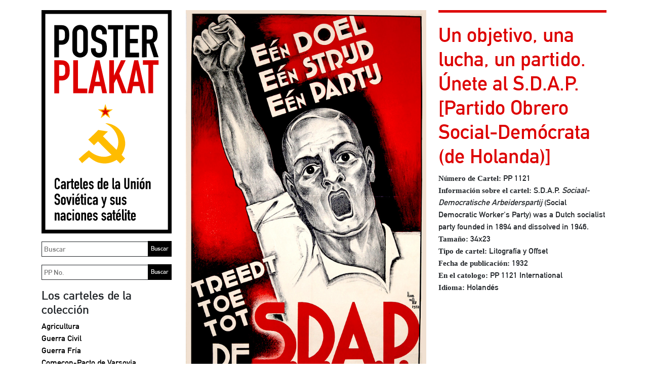

--- FILE ---
content_type: text/html; charset=UTF-8
request_url: https://www.posterplakat.com/es/the-collection/posters/un-objetivo-una-lucha-un-partido-unete-al-s-d-a-p-pp-1121
body_size: 18101
content:
<!doctype html>
<html lang="es">
<head>
  <meta charset="utf-8">
  <meta name="viewport" content="width=device-width, initial-scale=1">
  <meta name="description" content="Una colección de carteles de la Unión Soviética y sus naciones satélite">
  <meta name="author" content="Poster Plakat Collection">
  <meta name="generator" content="Kirby 2.5.14">
  <title>PP 1121 | Poster Plakat</title>

  <link rel="canonical" href="https://www.posterplakat.com/es/the-collection/posters/un-objetivo-una-lucha-un-partido-unete-al-s-d-a-p-pp-1121">
  <link href="https://cdn.jsdelivr.net/npm/bootstrap@5.1.3/dist/css/bootstrap.min.css" rel="stylesheet" integrity="sha384-1BmE4kWBq78iYhFldvKuhfTAU6auU8tT94WrHftjDbrCEXSU1oBoqyl2QvZ6jIW3" crossorigin="anonymous">‬
  <link href="/assets/css/posterplakat.css" rel="stylesheet" />
  <link href="/assets/css/hotfixes.css?2023-10-04" rel="stylesheet" />
    <!-- Favicons -->
<!-- <link rel="apple-touch-icon" href="/docs/5.1/assets/img/favicons/apple-touch-icon.png" sizes="180x180">
<link rel="icon" href="/docs/5.1/assets/img/favicons/favicon-32x32.png" sizes="32x32" type="image/png">
<link rel="icon" href="/docs/5.1/assets/img/favicons/favicon-16x16.png" sizes="16x16" type="image/png">
<link rel="manifest" href="/docs/5.1/assets/img/favicons/manifest.json">
<link rel="mask-icon" href="/docs/5.1/assets/img/favicons/safari-pinned-tab.svg" color="#7952b3">
<link rel="icon" href="/docs/5.1/assets/img/favicons/favicon.ico">
<meta name="theme-color" content="#7952b3"> -->

  <style>
    hr {
      display: block;
      background-color: #dd0000;
      border-style: none;
      height: 5px !important;
      opacity: 1;
    }
  </style>
  <!-- Global site tag (gtag.js) - Google Analytics -->
  <script async src="https://www.googletagmanager.com/gtag/js?id=UA-155874714-1"></script>
  <script>
    window.dataLayer = window.dataLayer || [];
    function gtag(){dataLayer.push(arguments);}
    gtag('js', new Date());

    gtag('config', 'UA-155874714-1');
  </script>
</head>
<body class="page-pp-1121 template-poster">
  <a class="skip-to-content sr-only sr-only-focusable" href="#content"><span class="skip-to-content-text">Skip to content</span></a>
  <div class="container">
    <header class="navbar navbar-light p-0 d-md-none">
      <a class="navbar-brand col-6 me-0" href="https://www.posterplakat.com/es">
        <img src="https://www.posterplakat.com/content/posterplakat-es-wide.svg" alt="Poster Plakat" class="img-fluid" />
      </a>
      <button class="navbar-toggler collapsed border-dark text-black py-3 px-4" type="button" data-bs-toggle="collapse" data-bs-target="#sidebarMenu" aria-controls="sidebarMenu" aria-expanded="false" aria-label="Toggle navigation">
        Menú      </button>
    </header>
    <div class="row site-wrapper">
      <nav id="sidebarMenu" class="col-md-3 d-md-block bg-transparent sidebar collapse">
        <div class="position-sticky">
          <a href="https://www.posterplakat.com/es" class="d-none d-md-block pe-1">
            <img src="https://www.posterplakat.com/content/posterplakat-es-tall.svg" alt="Poster Plakat" class="img-fluid" />
          </a>
          
          <form method="get" action="/search" class="my-3 pe-1">
            <label for="q" class="sr-only">Buscar</label>
            <input id="q" name="q" placeholder="Buscar" class="col-12 border border-dark p-1"/>
            <input type="submit" value="Buscar" />
          </form>
          
          <form method="get" action="/search" class="my-3 pe-1">
            <label for="pp" class="sr-only">Buscar PP</label>
            <input id="pp" name="pp" placeholder="PP No." class="col-12 border border-dark p-1"/>
            <input type="submit" value="Buscar" />
          </form>

          <div class="my-3">
            <h2>Los carteles de la colección</h2>
            <ul class="nav flex-column">
                              <li class="nav-item">
                    <a class="nav-link text-black p-0 "  href="https://www.posterplakat.com/es/categories/agriculture">
                      Agricultura                    </a>
                </li>
                              <li class="nav-item">
                    <a class="nav-link text-black p-0 "  href="https://www.posterplakat.com/es/categories/civil-war">
                      Guerra Civil                    </a>
                </li>
                              <li class="nav-item">
                    <a class="nav-link text-black p-0 "  href="https://www.posterplakat.com/es/categories/cold-war">
                      Guerra Fría                    </a>
                </li>
                              <li class="nav-item">
                    <a class="nav-link text-black p-0 "  href="https://www.posterplakat.com/es/categories/comecon-warsaw-pact">
                      Comecon-Pacto de Varsovia                    </a>
                </li>
                              <li class="nav-item">
                    <a class="nav-link text-black p-0 "  href="https://www.posterplakat.com/es/categories/communist-culture">
                      Cultura Comunista                    </a>
                </li>
                              <li class="nav-item">
                    <a class="nav-link text-black p-0 "  href="https://www.posterplakat.com/es/categories/economy">
                      Economía                    </a>
                </li>
                              <li class="nav-item">
                    <a class="nav-link text-black p-0 "  href="https://www.posterplakat.com/es/categories/education-literacy">
                      Educacion y Cultura                    </a>
                </li>
                              <li class="nav-item">
                    <a class="nav-link text-black p-0 "  href="https://www.posterplakat.com/es/categories/events">
                      Efemérides                    </a>
                </li>
                              <li class="nav-item">
                    <a class="nav-link text-black p-0 "  href="https://www.posterplakat.com/es/categories/industry">
                      Industria                    </a>
                </li>
                              <li class="nav-item">
                    <a class="nav-link text-black p-0 "  href="https://www.posterplakat.com/es/categories/international">
                      Internacional                    </a>
                </li>
                              <li class="nav-item">
                    <a class="nav-link text-black p-0 "  href="https://www.posterplakat.com/es/categories/lenin">
                      Lenin                    </a>
                </li>
                              <li class="nav-item">
                    <a class="nav-link text-black p-0 "  href="https://www.posterplakat.com/es/categories/military">
                      Fuerzas Armadas                    </a>
                </li>
                              <li class="nav-item">
                    <a class="nav-link text-black p-0 "  href="https://www.posterplakat.com/es/categories/revolution">
                      Revolución                    </a>
                </li>
                              <li class="nav-item">
                    <a class="nav-link text-black p-0 "  href="https://www.posterplakat.com/es/categories/stalin">
                      Stalin                    </a>
                </li>
                              <li class="nav-item">
                    <a class="nav-link text-black p-0 "  href="https://www.posterplakat.com/es/categories/women">
                      Mujeres                    </a>
                </li>
                              <li class="nav-item">
                    <a class="nav-link text-black p-0 "  href="https://www.posterplakat.com/es/categories/workers">
                      Obreros                    </a>
                </li>
                              <li class="nav-item">
                    <a class="nav-link text-black p-0 "  href="https://www.posterplakat.com/es/categories/world-war-ii">
                      Segunda Guerra Mundial                    </a>
                </li>
                              <li class="nav-item">
                    <a class="nav-link text-black p-0 "  href="https://www.posterplakat.com/es/categories/youth">
                      Jóvenes                    </a>
                </li>
                              <li class="nav-item">
                    <a class="nav-link text-black p-0 "  href="https://www.posterplakat.com/es/categories/unassigned">
                      Sin asignar                    </a>
                </li>
                          </ul>
          </div>
          
          <div class="my-3">
            <h2>Época de Publicación</h2>
            <ul class="nav flex-column">
                              <li class="nav-item">
                    <a class="nav-link text-black p-0 "  href="https://www.posterplakat.com/es/eras/russian-revolution">
                      1917 - 1918: Revolución Rusa                    </a>
                </li>
                              <li class="nav-item">
                    <a class="nav-link text-black p-0 "  href="https://www.posterplakat.com/es/eras/russian-civil-war">
                      1919 - 1922: Guerra Civil Rusa                    </a>
                </li>
                              <li class="nav-item">
                    <a class="nav-link text-black p-0 "  href="https://www.posterplakat.com/es/eras/post-civil-war">
                      1923 - 1927: Posguerra (Guerra Civil)                    </a>
                </li>
                              <li class="nav-item">
                    <a class="nav-link text-black p-0 "  href="https://www.posterplakat.com/es/eras/reconstruction">
                      1928 - 1938: Reconstrucción                    </a>
                </li>
                              <li class="nav-item">
                    <a class="nav-link text-black p-0 "  href="https://www.posterplakat.com/es/eras/world-war-2">
                      1939 - 1945: Segunda Guerra Mundial                    </a>
                </li>
                              <li class="nav-item">
                    <a class="nav-link text-black p-0 "  href="https://www.posterplakat.com/es/eras/post-world-war-2">
                      1946 - 1955: Posguerra (Segunda Guerra Mundial)                    </a>
                </li>
                              <li class="nav-item">
                    <a class="nav-link text-black p-0 "  href="https://www.posterplakat.com/es/eras/cold-war">
                      1956 - 1963: Guerra Fría                    </a>
                </li>
                              <li class="nav-item">
                    <a class="nav-link text-black p-0 "  href="https://www.posterplakat.com/es/eras/economic-stagnation">
                      1964 - 1984: Estancamiento Económico                    </a>
                </li>
                              <li class="nav-item">
                    <a class="nav-link text-black p-0 "  href="https://www.posterplakat.com/es/eras/perestroika-and-glasnost">
                      1985 - 1991: Perestroika y Glasnost                    </a>
                </li>
                          </ul>
          </div>
          
          <div class="my-3">
            <h2>Clasificación de los carteles</h2>

            <ul class="nav flex-column">
                          <li class="nav-item">
                <a class="nav-link text-black px-0 py-1 "  href="https://www.posterplakat.com/es/the-collection/artists">
                  Artistas                </a>
              </li>
                          <li class="nav-item">
                <a class="nav-link text-black px-0 py-1 "  href="https://www.posterplakat.com/es/the-collection/printers">
                  Imprentas                </a>
              </li>
                          <li class="nav-item">
                <a class="nav-link text-black px-0 py-1 "  href="https://www.posterplakat.com/es/the-collection/publishers">
                  Editoriales                </a>
              </li>
                          <li class="nav-item">
                <a class="nav-link text-black px-0 py-1 "  href="https://www.posterplakat.com/es/the-collection/abbreviation-portmanteau-terms">
                  Abreviaciones, acrónimos y portmanteaus                </a>
              </li>
                        </ul>
          </div>

          <div class="my-3">
            <h2>Historia del cartel soviético</h2>

            <ul class="nav flex-column">
                              <li class="nav-item">
                    <a class="nav-link text-black px-0 py-1 "  href="https://www.posterplakat.com/es/soviet-poster-history/how-posters-were-used">
                      Cómo se usaban los carteles                    </a>
                </li>
                              <li class="nav-item">
                    <a class="nav-link text-black px-0 py-1 "  href="https://www.posterplakat.com/es/soviet-poster-history/posters-of-the-soviet-republics-autonomous-regions">
                      Carteles de las repúblicas y regiones autónomas                    </a>
                </li>
                              <li class="nav-item">
                    <a class="nav-link text-black px-0 py-1 "  href="https://www.posterplakat.com/es/soviet-poster-history/glavlit-state-censorship">
                      Glavlit y la censura del estado                    </a>
                </li>
                              <li class="nav-item">
                    <a class="nav-link text-black px-0 py-1 "  href="https://www.posterplakat.com/es/soviet-poster-history/publisher-and-printers-marks">
                      Sellos soviéticos de imprentas y casas editoriales                    </a>
                </li>
                          </ul>
          </div>

          <div class="my-3">
            <a class="h4 nav-link text-black p-0" href="https://www.posterplakat.com/es/contact-us">Contacto y términos</a>
          </div>

          <div class="my-3 pt-3 border-dark border-top languages">
            <h2>Idioma:</h2>
            <a class="text-black" href="https://www.posterplakat.com/the-collection/posters/pp-1121">Inglés</a> |
            <a class="text-black" href="https://www.posterplakat.com/es/the-collection/posters/pp-1121">Español</a>
          </div>
        </div>
      </nav>
      <main class="col fs-6" id="content">
<figure class="row">

  
	<div class="col-12 col-md-7">
	  <img src="https://www.posterplakat.com/content/1-the-collection/posters/0-pp-1121/pp-1121-catalog-image.jpg" class="img-fluid" alt="" />
  </div>
  <figcaption class="col-12 col-md-5 fs-6">
	<h1>Un objetivo, una lucha, un partido.
Únete al S.D.A.P. [Partido Obrero Social-Demócrata (de Holanda)]</h1>
	
		  	  				<div class="title"><strong>Número de Cartel:</strong> PP 1121</div>
			  		  	  			  								  		  	  				<div class="poster_notes"><strong>Información sobre el cartel:</strong> S.D.A.P. <em>Sociaal-Democratische Arbeiderspartij</em> (Social Democratic Worker's Party) was a Dutch socialist party founded in 1894 and dissolved in 1946.</div>
			  		  	  				<div class="media_size"><strong>Tamaño:</strong> 34x23</div>
			  		  	  				<div class="poster_type"><strong>Tipo de cartel:</strong> Litografía y Offset</div>
			  		  	  				<div class="publishing_date"><strong>Fecha de publicación:</strong> 1932</div>
			  		  		  		  		  		  		  	  				<div class="catalog_notes"><strong>En el catologo:</strong> PP 1121 International</div>
			  		  		  	  				<div class="poster_languages"><strong>Idioma:</strong> Holandés</div>
			  		  	  </figcaption>
</figure>

	<div class="artist gray-divider-on-top pb-4">
		<div class="fs-5"><strong>Artista:</strong> de Ru, Huibert Bernardus Wilhelmus (Huib) — де Ру, Хюйб</div>
					<div class="my-2">Huibert Bernardus Wilhelmus de Ru was foremost a painter and graphic artist but he also worked as a draftsman. He studied and worked with lithography, he created drawings and portraits, watercolor and oil paintings in addition to sandblasted, stained and glazed glass sculpture.  As a professional artist, he used the name Huib de Ru when signing his work.</div>
			<a href="https://www.posterplakat.com/es/the-collection/artists/de-ru-huibert-bernardus-wilhelmus-huib">Leer más...</a>
			</div>

	<div class="artist gray-divider-on-top pb-4">
		<div class="fs-5"><strong>Imprenta:</strong> De Jong & Co., Hilversum [Holland] — </div>
					<div class="my-2">De Jong &amp; Co. was lithographic printer based in Holland. It was active between 1911 to 1994. The firm was considered to be an important European design hub in addition to it being a high quality, independent printer.  During the 1950s and 1960s, De Jong &amp; Co. experimented with printing techniques that propelled its standing in the world of international graphic design and visual arts.</div>
			<a href="https://www.posterplakat.com/es/the-collection/printers/de-jong-co-hilversum-holland">Leer más...</a>
			</div>

<div class="artist gray-divider-on-top pb-4">
	<div class="fs-5"><strong>Editorial:</strong> Publisher not indicated — </div>
	</div>


    </main>
      </div><!--.site-wrapper-->
  <footer class="pt-5 my-5 text-muted">
    <p>La base de datos de Poster Plakat contiene la información más completa sobre carteles políticos de la Unión Soviética y de los países del bloque del este que se puede encontrar en internet. El sistema fue concebido por el propietario de Poster Plakat y desarrollado para internet por Deko Design, Inc. La base de datos usa el soporte de búsqueda Algolia, un buscador de internet.</p>  </footer>
</div><!--.container-->

‭<script src="https://cdn.jsdelivr.net/npm/bootstrap@5.1.3/dist/js/bootstrap.bundle.min.js" integrity="sha384-ka7Sk0Gln4gmtz2MlQnikT1wXgYsOg+OMhuP+IlRH9sENBO0LRn5q+8nbTov4+1p" crossorigin="anonymous"></script>‬

</body>
</html>